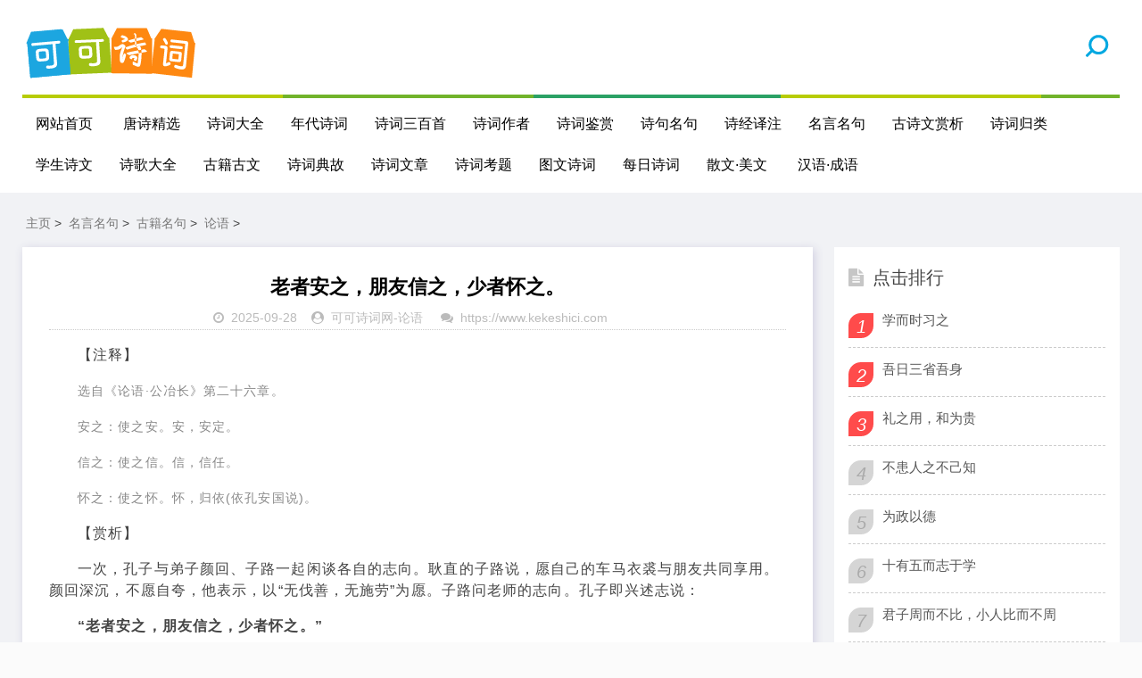

--- FILE ---
content_type: text/html
request_url: https://kekeshici.com/mingyanmingju/guji/lunyu/32185.html
body_size: 4796
content:
<!DOCTYPE html>
<html lang="zh-CN">
<head>
<meta http-equiv="Content-Type" content="text/html; charset=gbk" />
<meta name="viewport" content="width=device-width, initial-scale=1.0, minimum-scale=1.0, maximum-scale=1.0, user-scalable=no">
<meta name="renderer" content="webkit">
<meta name="force-rendering" content="webkit">
<meta http-equiv="X-UA-Compatible" content="IE=edge,Chrome=1">
<meta name="applicable-device" content="pc,mobile">
<meta name="MobileOptimized" content="width"/>
<meta name="HandheldFriendly" content="true"/>
<meta http-equiv="Cache-Control" content="no-transform" /> 
 <meta http-equiv="Cache-Control" content="no-siteapp" />
<meta name="author" content="order by https://www.kekeshici.com" />
<title>老者安之，朋友信之，少者怀之。 - 可可诗词网</title>
<meta name="keywords" content="老者,安之,朋友,信之,少者,怀之,注释,选自,论语·公冶长" />
<meta name="description" content="【注释】 选自《论语·公冶长》第二十六章。 安之：使之安。安，安定。 信之：使之信。信，信任。 怀之：使之怀。怀，归依(依孔安国说)。 【赏析】 一次，孔子与弟子颜回、子路一起闲谈各自的志向。耿直的子路说，愿自己的车马衣裘与朋友共同享用。颜回深沉" />
<link rel="stylesheet" href="/skin2020/css/font-awesome.min.css" type="text/css">
<link rel="stylesheet" href="/skin2020/css/style.css" type="text/css">
<script src="/skin2020/js/jquery-2.2.4.min.js" type="text/javascript"></script>
<script language="javascript" type="text/javascript" src="/include/dedeajax2.js"></script>

<script type="application/ld+json">
        {
            "upDate": "2025-09-28T08:47:07",
            "pubDate": "2025-09-28T08:47:07"
        }
</script>
</head>
<body>
<header class="header">
  <div class="container">
    <div class="logo">
      <h1> <a href="/" title="可可诗词网"> <img src="/skin2020/images/logo.png" alt="可可诗词网" title="可可诗词网"></a></h1>
    </div> 
    <div id="m-btn" class="m-btn"><i class="fa fa-bars"></i></div>
    <form  class="s-form container" name="formsearch" action="/plus/search.php">
      <div class="search-wrapper">
        <div class="input-holder">
          <input type="hidden" name="kwtype" value="0" />
          <input type="text" name="q" class="search-input" placeholder="请输入搜索词" />
          <button type="submit" id="submit-bt" class="search-icon" onclick="searchToggle(this, event);"> <span></span> </button>
        </div>
        <span class="close" onclick="searchToggle(this, event);"></span> </div>
    </form>
    <nav class="nav-bar" id="nav-box" data-type="index"  data-infoid="index">
      <ul class="nav">
        <li ><a href="/">网站首页</a></li>
        <li id="navbar-category-19" class=''> <a href="/tangshi/">唐诗精选</a> </li><li id="navbar-category-19" class=''> <a href="/shicidaquan/">诗词大全</a> </li><li id="navbar-category-19" class=''> <a href="/niandaishici/">年代诗词</a> </li><li id="navbar-category-19" class=''> <a href="/sanbaishou/">诗词三百首</a> </li><li id="navbar-category-19" class=''> <a href="/zuozhe/">诗词作者</a> </li><li id="navbar-category-19" class=''> <a href="/shicijianshang/">诗词鉴赏</a> </li><li id="navbar-category-19" class=''> <a href="/shijumingju/">诗句名句</a> </li><li id="navbar-category-19" class=''> <a href="/shijing/">诗经译注</a> </li><li id="navbar-category-19" class=''> <a href="/mingyanmingju/">名言名句</a> </li><li id="navbar-category-19" class=''> <a href="/gushiwenshangxi/">古诗文赏析</a> </li><li id="navbar-category-19" class=''> <a href="/shiciguilei/">诗词归类</a> </li><li id="navbar-category-19" class=''> <a href="/xueshenggushiwen/">学生诗文</a> </li><li id="navbar-category-19" class=''> <a href="/shige/">诗歌大全</a> </li><li id="navbar-category-19" class=''> <a href="/guji/">古籍古文</a> </li><li id="navbar-category-19" class=''> <a href="/shicidiangu/">诗词典故</a> </li><li id="navbar-category-19" class=''> <a href="/shiciwenzhang/">诗词文章</a> </li><li id="navbar-category-19" class=''> <a href="/shicikaoti/">诗词考题</a> </li><li id="navbar-category-19" class=''> <a href="/tuwenshici/">图文诗词</a> </li><li id="navbar-category-19" class=''> <a href="/meirishici/">每日诗词</a> </li><li id="navbar-category-19" class=''> <a href="/sanwen/">散文·美文</a> </li>
            <li ><a href="/hanyuweb/">汉语·成语</a></li>       
      </ul>
    </nav>
  </div>
</header>

<script>
var _hmt = _hmt || [];
(function() {
  var hm = document.createElement("script");
  hm.src = "https://hm.baidu.com/hm.js?fa5b303626262dcb7a3dcf3845269add";
  var s = document.getElementsByTagName("script")[0]; 
  s.parentNode.insertBefore(hm, s);
})();
</script>


<div class="content">
  <div class="container clearfix">
    <nav class="breadcrumb"> <a href='https://www.kekeshici.com/'>主页</a> > <a href='/mingyanmingju/'>名言名句</a> > <a href='/mingyanmingju/guji/'>古籍名句</a> > <a href='/mingyanmingju/guji/lunyu/'>论语</a> > </nav>

   <!-- 左侧内容开始 -->
    <div class="leftmain fl">
     <!-- 正文内容开始 -->
      <div class="detail_main">
        <h1>老者安之，朋友信之，少者怀之。</h1>
       <p class="meta"> <span><i class="fa fa-clock-o"></i>2025-09-28</span><span><i class="fa fa-user-circle"></i><a href="https://www.kekeshici.com" target=_blank> 可可诗词网</a>-<a href="/mingyanmingju/guji/lunyu/">论语</a> </span> <span><i class="fa fa-comments"></i><a href="https://www.kekeshici.com" target=_blank>https://www.kekeshici.com</a></span> </p>    
          <div class="article-guanggao"> <a href="/"><img src="https://www.kekeshici.com/skin2020/images/weixin22.gif"  border="0" /></a></div>
            <div class="article-guanggao"> </div>
        <div class="detail_article">                     <p style="text-indent:2em;">
                        【注释】
</p><p style="text-indent:2em;"><font color="#0A0A6C"><small>选自《论语·公冶长》第二十六章。
</p><p style="text-indent:2em;">安之：使之安。安，安定。
</p><p style="text-indent:2em;">信之：使之信。信，信任。
</p><p style="text-indent:2em;">怀之：使之怀。怀，归依(依孔安国说)。</small></font>
</p><p style="text-indent:2em;">【赏析】
</p><p style="text-indent:2em;">一次，孔子与弟子颜回、子路一起闲谈各自的志向。耿直的子路说，愿自己的车马衣裘与朋友共同享用。颜回深沉，不愿自夸，他表示，以“无伐善，无施劳”为愿。子路问老师的志向。孔子即兴述志说：
</p><p style="text-indent:2em;"><strong>“老者安之，朋友信之，少者怀之。”</strong>
</p><p style="text-indent:2em;">意思是：老人生活安定，朋友信任我，少年人归依我。
</p><p style="text-indent:2em;">孔子希望整个社会都能敬老爱幼，朋友之间都讲诚信，青少年听从我的教诲，这与《礼记·礼运》中讲“大同”理想时说“使老有所终，壮有所用，幼有所长”的思想，是一脉相承的。
</p><p style="text-indent:2em;">很明显，孔子的志向，迥异于颜回、子路。颜回内敛，注重的是自身修养，子路关爱，心放在周围朋友身上，而孔子则要把恩义普施于天下大众，其胸怀何等宽广，其情操何等高尚!
                        
                    </p>
     </div> 

    <!-- 正文下方内容开始 -->
        <div class="article_footer clearfix">

        <!-- 上一篇下一篇 -->
        <div class="post-navigation clearfix">
          <div class="post-previous"> 下一篇：<a href='/mingyanmingju/guji/lunyu/32186.html'>一箪食，一瓢饮，在陋巷，人不堪其忧，回也不改其乐。</a>  </br></div>
          <div class="post-next">  上一篇：<a href='/mingyanmingju/guji/lunyu/32184.html'>始吾于人也，听其言而信其行；今吾于人也，听其言而观其行。</a>  </div>
        </div>
        <!-- 上一篇下一篇 -->

         <!-- 文章信息 -->
         <div class="fl tag"> 
              <div ><span>发布时间：2025-09-28</span><span></br> 文章来源：</strong><a href="https://www.kekeshici.com" target=_blank> 可可诗词网</a><a href="https://www.kekeshici.com" target=_blank>https://www.kekeshici.com</a> </span></div>
              <div style="word-wrap:break-word;word-break:break-all; ">原文地址：https://www.kekeshici.com/mingyanmingju/guji/lunyu/32185.html，转载请保留。</br> </div>                  
        </div>
           <!-- 文章信息 -->

       </div>
      <!-- 正文下方内容结束 -->

      </div>
  <!-- 正文内容结束 -->

   <div class="morenews clearfix">
        <div class="sportsnew fl">
          <div class="box_title clearfix"><span><i class="icon more_icon fa fa-paper-plane-o"></i>今日更新</span> </div>
          <ul class="box">
            <li class="clearfix" > <i></i>
             <h4> <a  href="/mingyanmingju/guji/lunyu/32904.html" title="岁寒，然后知松柏之后凋也。">岁寒，然后知松柏之后凋也。</a></h4>
              <strong class="fr">[2018-11-09]</strong> </li>
          </ul>
<ul class="box">
            <li class="clearfix" > <i></i>
             <h4> <a  href="/mingyanmingju/guji/lunyu/32905.html" title="诗，可以兴，可以观，可以群，可以怨。迩之事父，远之">诗，可以兴，可以观，可以群，可以怨。迩之事父，远之</a></h4>
              <strong class="fr">[2018-11-09]</strong> </li>
          </ul>
<ul class="box">
            <li class="clearfix" > <i></i>
             <h4> <a  href="/mingyanmingju/guji/lunyu/32903.html" title="暮春者，春服既成，冠者五六人，童子六七人，浴乎沂，">暮春者，春服既成，冠者五六人，童子六七人，浴乎沂，</a></h4>
              <strong class="fr">[2018-11-09]</strong> </li>
          </ul>
<ul class="box">
            <li class="clearfix" > <i></i>
             <h4> <a  href="/mingyanmingju/guji/lunyu/32902.html" title="不患人之不己知，患其不能也。">不患人之不己知，患其不能也。</a></h4>
              <strong class="fr">[2018-11-09]</strong> </li>
          </ul>
<ul class="box">
            <li class="clearfix" > <i></i>
             <h4> <a  href="/mingyanmingju/guji/lunyu/32900.html" title="益者三友，损者三友。友直，友谅，友多闻，益矣。友便">益者三友，损者三友。友直，友谅，友多闻，益矣。友便</a></h4>
              <strong class="fr">[2018-11-09]</strong> </li>
          </ul>
 </div>
    <div class="sportsnew fl">
          <div class="box_title clearfix"><span><i class="icon more_icon fa fa-paper-plane-o"></i>今日推荐</span> </div>
           </div>
    </div>


    </div>

<!-- 左侧内容结束-->

    <aside class="aside fr hidden-sm-md-lg">

  <div id="divTags" class="widget widget_tags">
    <div class="box_title side_title clearfix"> <span><i class="icon side_icon fa fa-file-text"></i>公众号</span> </div>
     <img src="/skin2020/images/weixin.gif" />
  </div>


  <div id="aside_hot" class="widget widget_aside_hot">
    <div class="box_title side_title clearfix"> <span><i class="icon side_icon fa fa-file-text"></i>点击排行</span> </div>
    <ul class="widget-content aside_hot">
      <li class="clearfix"><i class="fl side_hot_num side_hot_num-1">1</i><a href="/mingyanmingju/guji/lunyu/28235.html" title="学而时习之">学而时习之</a></li>
<li class="clearfix"><i class="fl side_hot_num side_hot_num-1">2</i><a href="/mingyanmingju/guji/lunyu/28236.html" title="吾日三省吾身">吾日三省吾身</a></li>
<li class="clearfix"><i class="fl side_hot_num side_hot_num-1">3</i><a href="/mingyanmingju/guji/lunyu/28237.html" title="礼之用，和为贵">礼之用，和为贵</a></li>
<li class="clearfix"><i class="fl side_hot_num side_hot_num-1">4</i><a href="/mingyanmingju/guji/lunyu/28238.html" title="不患人之不己知">不患人之不己知</a></li>
<li class="clearfix"><i class="fl side_hot_num side_hot_num-1">5</i><a href="/mingyanmingju/guji/lunyu/28239.html" title="为政以德">为政以德</a></li>
<li class="clearfix"><i class="fl side_hot_num side_hot_num-1">6</i><a href="/mingyanmingju/guji/lunyu/28240.html" title="十有五而志于学">十有五而志于学</a></li>
<li class="clearfix"><i class="fl side_hot_num side_hot_num-1">7</i><a href="/mingyanmingju/guji/lunyu/28241.html" title="君子周而不比，小人比而不周">君子周而不比，小人比而不周</a></li>
<li class="clearfix"><i class="fl side_hot_num side_hot_num-1">8</i><a href="/mingyanmingju/guji/lunyu/28242.html" title="学而不思则罔，思而不学则殆">学而不思则罔，思而不学则殆</a></li>
<li class="clearfix"><i class="fl side_hot_num side_hot_num-1">9</i><a href="/mingyanmingju/guji/lunyu/28243.html" title="里仁为美">里仁为美</a></li>
<li class="clearfix"><i class="fl side_hot_num side_hot_num-1">10</i><a href="/mingyanmingju/guji/lunyu/28244.html" title="朝闻道，夕死可矣">朝闻道，夕死可矣</a></li>

    </ul>
  </div>


  <div id="aside_hot_comment" class="widget widget_aside_hot_comment">
    <div class="box_title side_title clearfix"> <span><i class="icon side_icon fa fa-file-text"></i>精彩图文</span> </div>
    <ul class="widget-content aside_hot_comment">
      
    </ul>
  </div>


</aside>


 </div>
</div>
<div class="footer">
  <div class="container">
    <div class="footer_wrap">
      <div class="follow_us fl">
        <div class="footer_title">关注微信公众号</div>
        <img src="/skin2020/images/weixin.gif"> </div>
  <div class="footer_contact fl">
        <div class="footer_title"> 可可诗词网：</div>
        <ul>
          <li>致力于传播中国诗词文化！</li>
          <li>人生除了苟且，还有诗和远方！</li>
        
        </ul>
      </div>
      <div class="footer_about fr">
        <p class="copyright"> <span>Copyright &copy; 2002-2017 可可诗词网 版权所有&nbsp; &nbsp; </br>声明 :本网站尊重并保护知识产权，根据《信息网络传播权保护条例》，如果我们转载的作品侵犯了您的权利,请在一个月内通知我们，我们会及时删除。 </br> <a href="https://beian.miit.gov.cn">鄂ICP备2023021681号-1</a></span> </p>
            <br>
          <p>友情链接：<ul class="clearfix">
        
        <li><a href='https://shiju.kekeshici.com/' target='_blank'>诗句大全</a> </li>
        
        <li><a href='https://renwu.kekeshici.com' target='_blank'>可可人物网</a> </li>
        
        <li><a href='https://www.kekeshici.com/tangshi' target='_blank'>唐诗大全</a> </li>
        
        <li><a href='https://www.kekeshici.com/hanyuweb/' target='_blank'>汉语成语大全</a> </li>
        
        <li><a href='https://www.kekeshici.com/tangshi' target='_blank'>唐诗大全</a> </li>
        
      </ul></p>
      </div>
      <div class="clear"></div>
    </div>
  </div>
</div>
<!-- Initialize Swiper --> 
<script src="https://static.kekeshici.com/pc/js/custom.js"></script> 
<script>
        var swiper = new Swiper('.swiper-container', {
            pagination: '.swiper-pagination',
            paginationClickable: true,
            loop: true, 
            autoplay:2000,
            nextButton: '.swiper-button-next',
            prevButton: '.swiper-button-prev',
            spaceBetween: 30,
            effect: 'fade',
        });
    </script> 
<script>
		function searchToggle(obj, evt){
			var container = $(obj).closest('.search-wrapper');

			if(!container.hasClass('active')){
				  container.addClass('active');
				  evt.preventDefault();
			}
			else if(container.hasClass('active') && $(obj).closest('.input-holder').length == 0){
				  container.removeClass('active');
				  // clear input
				  container.find('.search-input').val('');
				  // clear and hide result container when we press close
				  container.find('.result-container').fadeOut(100, function(){$(this).empty();});
			}
		}
	</script> 


 
<script type="text/javascript" src="/keke/js/tjcode.js"></script></body>
</html>
